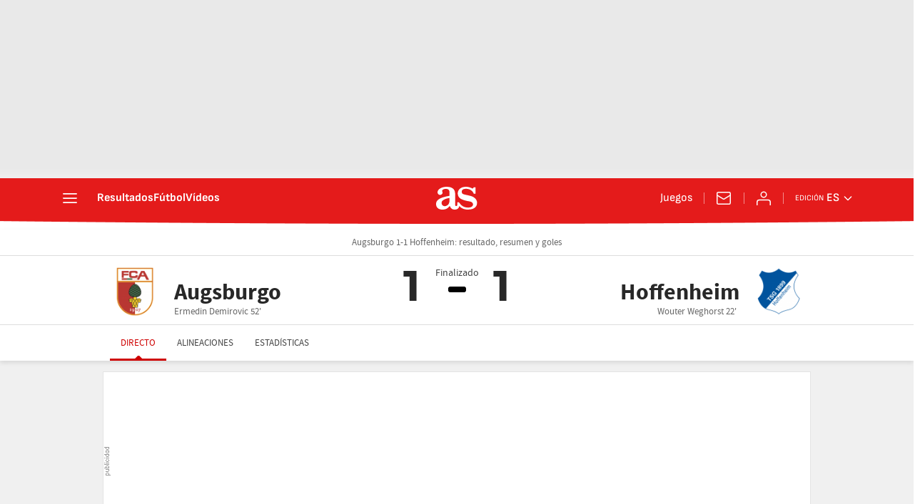

--- FILE ---
content_type: application/x-javascript;charset=utf-8
request_url: https://smetrics.as.com/id?d_visid_ver=5.5.0&d_fieldgroup=A&mcorgid=2387401053DB208C0A490D4C%40AdobeOrg&mid=70274899894802390644276553736024107309&ts=1764738847210
body_size: -37
content:
{"mid":"70274899894802390644276553736024107309"}